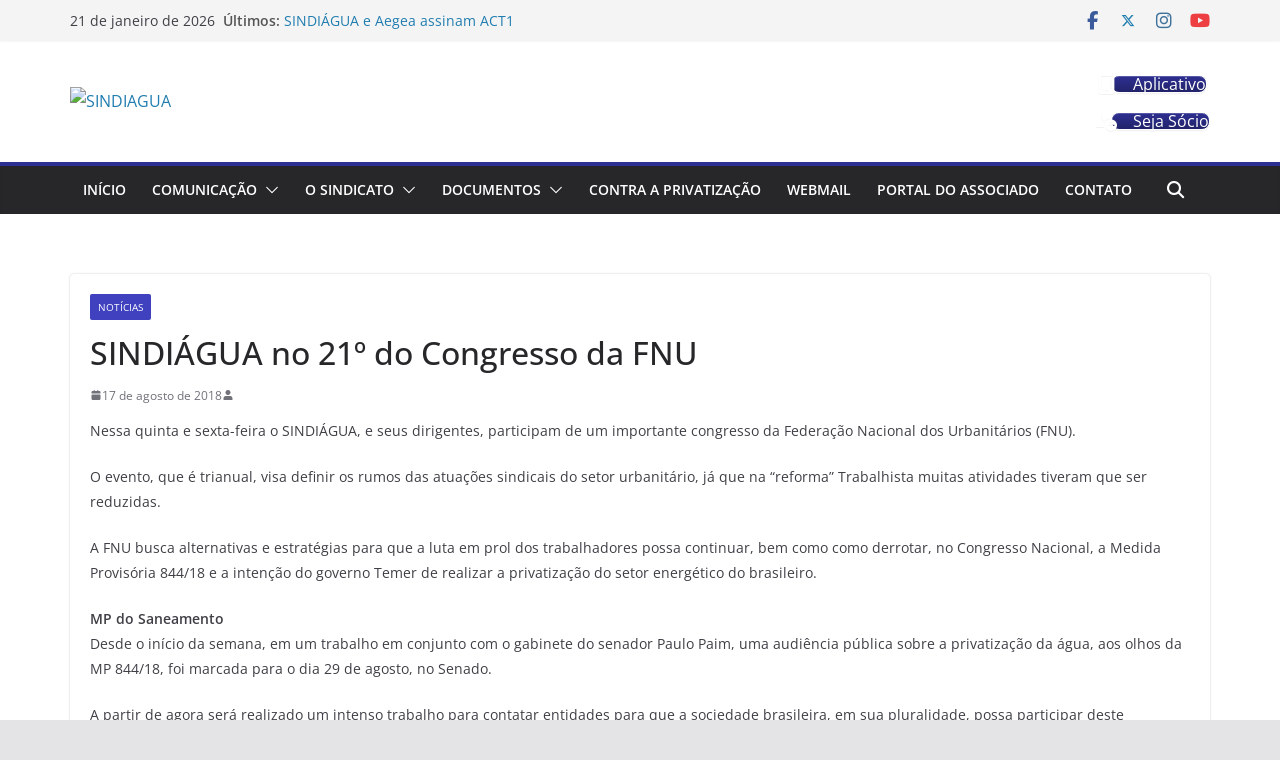

--- FILE ---
content_type: text/css
request_url: https://sindiaguars.com.br/wp-content/uploads/siteorigin-widgets/sow-button-atom-f2817df278c7.css?ver=b5285cd100f97086019d039b12d713e7
body_size: 287
content:
@media (max-width: 780px) {
  .so-widget-sow-button-atom-f2817df278c7 .ow-button-base.ow-button-align-left {
    text-align: center;
  }
  .so-widget-sow-button-atom-f2817df278c7 .ow-button-base.ow-button-align-left.ow-button-align-justify .sowb-button {
    display: inline-block;
  }
}
.so-widget-sow-button-atom-f2817df278c7 .ow-button-base .sowb-button {
  -webkit-box-shadow: inset 0 1px 0 rgba(255,255,255,0.2), 0 1px 2px rgba(0,0,0,0.065);
  -moz-box-shadow: inset 0 1px 0 rgba(255,255,255,0.2), 0 1px 2px rgba(0,0,0,0.065);
  box-shadow: inset 0 1px 0 rgba(255,255,255,0.2), 0 1px 2px rgba(0,0,0,0.065);
  -ms-box-sizing: border-box;
  -moz-box-sizing: border-box;
  -webkit-box-sizing: border-box;
  box-sizing: border-box;
  background: #2e3092;
  background: -webkit-gradient(linear, left bottom, left top, color-stop(0, #22236b), color-stop(1, #2e3092));
  background: -ms-linear-gradient(bottom, #22236b, #2e3092);
  background: -moz-linear-gradient(center bottom, #22236b 0%, #2e3092 100%);
  background: -o-linear-gradient(#2e3092, #22236b);
  filter: progid:DXImageTransform.Microsoft.gradient(startColorstr='#2e3092', endColorstr='#22236b', GradientType=0);
  -webkit-border-radius: 0.5;
  -moz-border-radius: 0.5;
  border-radius: 0.5;
  border-color: #1e1f60 #1c1d58 #18194c #1c1d58;
  border: 1px solid;
  color: #ffffff !important;
  font-size: 1;
  
  padding-block: 1;
  text-shadow: 0 1px 0 rgba(0, 0, 0, 0.05);
  padding-inline: 2;
}
.so-widget-sow-button-atom-f2817df278c7 .ow-button-base .sowb-button > span {
  display: flex;
  justify-content: center;
}
.so-widget-sow-button-atom-f2817df278c7 .ow-button-base .sowb-button > span [class^="sow-icon-"] {
  font-size: 1.3em;
}
.so-widget-sow-button-atom-f2817df278c7 .ow-button-base .sowb-button.ow-icon-placement-top > span {
  flex-direction: column;
}
.so-widget-sow-button-atom-f2817df278c7 .ow-button-base .sowb-button.ow-icon-placement-right > span {
  flex-direction: row-reverse;
}
.so-widget-sow-button-atom-f2817df278c7 .ow-button-base .sowb-button.ow-icon-placement-bottom > span {
  flex-direction: column-reverse;
}
.so-widget-sow-button-atom-f2817df278c7 .ow-button-base .sowb-button.ow-icon-placement-left > span {
  align-items: start;
}
.so-widget-sow-button-atom-f2817df278c7 .ow-button-base .sowb-button.ow-button-hover:active,
.so-widget-sow-button-atom-f2817df278c7 .ow-button-base .sowb-button.ow-button-hover:hover {
  background: #30339a;
  background: -webkit-gradient(linear, left bottom, left top, color-stop(0, #242673), color-stop(1, #30339a));
  background: -ms-linear-gradient(bottom, #242673, #30339a);
  background: -moz-linear-gradient(center bottom, #242673 0%, #30339a 100%);
  background: -o-linear-gradient(#30339a, #242673);
  filter: progid:DXImageTransform.Microsoft.gradient(startColorstr='#30339a', endColorstr='#242673', GradientType=0);
  border-color: #3335a2 #30339a #2d2f8e #30339a;
  color: #ffffff !important;
}

--- FILE ---
content_type: text/css
request_url: https://sindiaguars.com.br/wp-content/uploads/siteorigin-widgets/sow-button-atom-4e5ded8ff985.css?ver=b5285cd100f97086019d039b12d713e7
body_size: 317
content:
@media (max-width: 780px) {
  .so-widget-sow-button-atom-4e5ded8ff985 .ow-button-base.ow-button-align-left {
    text-align: left;
  }
  .so-widget-sow-button-atom-4e5ded8ff985 .ow-button-base.ow-button-align-left.ow-button-align-justify .sowb-button {
    display: inline-block;
  }
}
.so-widget-sow-button-atom-4e5ded8ff985 .ow-button-base .sowb-button {
  -webkit-box-shadow: inset 0 1px 0 rgba(255,255,255,0.2), 0 1px 2px rgba(0,0,0,0.065);
  -moz-box-shadow: inset 0 1px 0 rgba(255,255,255,0.2), 0 1px 2px rgba(0,0,0,0.065);
  box-shadow: inset 0 1px 0 rgba(255,255,255,0.2), 0 1px 2px rgba(0,0,0,0.065);
  -ms-box-sizing: border-box;
  -moz-box-sizing: border-box;
  -webkit-box-sizing: border-box;
  box-sizing: border-box;
  background: #2e3092;
  background: -webkit-gradient(linear, left bottom, left top, color-stop(0, #22236b), color-stop(1, #2e3092));
  background: -ms-linear-gradient(bottom, #22236b, #2e3092);
  background: -moz-linear-gradient(center bottom, #22236b 0%, #2e3092 100%);
  background: -o-linear-gradient(#2e3092, #22236b);
  filter: progid:DXImageTransform.Microsoft.gradient(startColorstr='#2e3092', endColorstr='#22236b', GradientType=0);
  -webkit-border-radius: 0.5em 0.5em 0.5em 0.5em;
  -moz-border-radius: 0.5em 0.5em 0.5em 0.5em;
  border-radius: 0.5em 0.5em 0.5em 0.5em;
  border-color: #1e1f60 #1c1d58 #18194c #1c1d58;
  border: 1px solid;
  color: #ffffff !important;
  font-size: 1em;
  
  padding-block: 1em;
  text-shadow: 0 1px 0 rgba(0, 0, 0, 0.05);
  padding-inline: 2em;
}
.so-widget-sow-button-atom-4e5ded8ff985 .ow-button-base .sowb-button > span {
  display: flex;
  justify-content: center;
}
.so-widget-sow-button-atom-4e5ded8ff985 .ow-button-base .sowb-button > span [class^="sow-icon-"] {
  font-size: 1.3em;
}
.so-widget-sow-button-atom-4e5ded8ff985 .ow-button-base .sowb-button.ow-icon-placement-top > span {
  flex-direction: column;
}
.so-widget-sow-button-atom-4e5ded8ff985 .ow-button-base .sowb-button.ow-icon-placement-right > span {
  flex-direction: row-reverse;
}
.so-widget-sow-button-atom-4e5ded8ff985 .ow-button-base .sowb-button.ow-icon-placement-bottom > span {
  flex-direction: column-reverse;
}
.so-widget-sow-button-atom-4e5ded8ff985 .ow-button-base .sowb-button.ow-icon-placement-left > span {
  align-items: start;
}
.so-widget-sow-button-atom-4e5ded8ff985 .ow-button-base .sowb-button.ow-button-hover:active,
.so-widget-sow-button-atom-4e5ded8ff985 .ow-button-base .sowb-button.ow-button-hover:hover {
  background: #30339a;
  background: -webkit-gradient(linear, left bottom, left top, color-stop(0, #242673), color-stop(1, #30339a));
  background: -ms-linear-gradient(bottom, #242673, #30339a);
  background: -moz-linear-gradient(center bottom, #242673 0%, #30339a 100%);
  background: -o-linear-gradient(#30339a, #242673);
  filter: progid:DXImageTransform.Microsoft.gradient(startColorstr='#30339a', endColorstr='#242673', GradientType=0);
  border-color: #3335a2 #30339a #2d2f8e #30339a;
  color: #ffffff !important;
}